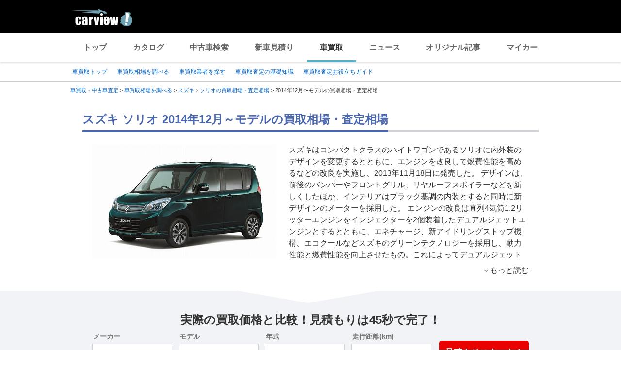

--- FILE ---
content_type: text/html;charset=UTF-8
request_url: https://kaitori.carview.co.jp/souba/suzuki/solio/201412/
body_size: 93918
content:
<!DOCTYPE html>
<html lang="ja">
<head>
    
    <meta http-equiv="Content-Type" content="text/html; charset=utf-8">
    <meta name="viewport" content="width=device-width,initial-scale=1.0">
    <meta http-equiv="Content-Style-Type" content="text/css">
    <meta http-equiv="Content-Script-Type" content="text/javascript">
    <link rel="shortcut icon" href="https://s.yimg.jp/images/carview/pc/images/cmn/favicon.ico">

    <title>スズキ ソリオ 2014年12月～モデルの買取相場・査定相場を調べる | 車買取 - carview!</title>
    <meta name="description" content="スズキ ソリオ 2014年12月～モデルの車買取相場を調べるならcarview! 登録不要でグレード・走行距離ごとの買取相場表を確認できるので査定価格ががすぐわかります。高価買取のポイントやクチコミなどの情報も満載。LINEヤフーが運営する自動車総合情報サイト【carview!】">
    <meta name="keywords" content="carview!,中古車買取り,中古車買取,車買取り,車査定,車無料査定,車下取,車買取相場,車買取価格,LINEヤフー">
    <link rel="canonical" href="https://kaitori.carview.co.jp/souba/suzuki/solio/201412/"/>


    <!-- Google Tag Manager -->
<script>(function(w,d,s,l,i){w[l]=w[l]||[];w[l].push({'gtm.start':
new Date().getTime(),event:'gtm.js'});var f=d.getElementsByTagName(s)[0],
j=d.createElement(s),dl=l!='dataLayer'?'&l='+l:'';j.async=true;j.src=
'https://www.googletagmanager.com/gtm.js?id='+i+dl;f.parentNode.insertBefore(j,f);
})(window,document,'script','dataLayer','GTM-MCKHS3');</script>
<!-- End Google Tag Manager -->
    <script async="" src="https://s.yimg.jp/images/ds/yas/ya-1.6.2.min.js"></script>
<script>
window.yacmds = window.yacmds || [];
window.ya = window.ya || function(){yacmds.push(arguments)};
ya('init', 'fdd1ef82f09541b4921dfa76b7a97fd9', '1d89e3ec-704a-4832-8f30-6b5cb2093cde');
ya('hit', 'pageview,webPerformance');

window.addEventListener('pageshow', (event) => {
    if (event.persisted === true) {
        ya('hit', 'pageview,webPerformance');
    }
});
</script>
    <meta name="robots" content="noindex">
    <link rel="stylesheet" href="https://s.yimg.jp/images/carview/pc/css/cmn.css" type="text/css" media="all">
    <link rel="stylesheet" href="https://s.yimg.jp/images/carview/kaitori/pc/css/souba/make/model/model-year/style.css" type="text/css" media="all">
    <link rel="preload" href="https://s.yimg.jp/images/carview/kaitori/common/fonts/kcvicon.ttf?w4umya" as="font">
    <link rel="preload" href="https://s.yimg.jp/images/carview/kaitori/pc/images/mv_tit_sub.webp" as="image">
    <link rel="preload" href="https://s.yimg.jp/images/carview/kaitori/pc/images/mv_tit.webp" as="image">
    <link rel="preload" href="https://s.yimg.jp/images/carview/kaitori/pc/images/mv_com_list--idom.webp" as="image">
    <link rel="preload" href="https://s.yimg.jp/images/carview/kaitori/pc/images/mv_car_price.webp" as="image">
    <link rel="preload" href="https://s.yimg.jp/images/carview/kaitori/pc/images/mv_tit_sub.png" as="image">
    <link rel="preload" href="https://s.yimg.jp/images/carview/kaitori/pc/images/mv_tit.png" as="image">
    <link rel="preload" href="https://s.yimg.jp/images/carview/kaitori/pc/images/mv_com_list--idom.png" as="image">
    <link rel="preload" href="https://s.yimg.jp/images/carview/kaitori/pc/images/mv_car_price.png" as="image">
</head>
<body class="yj990 carview-kaitori">
<!-- Google Tag Manager (noscript) -->
<noscript><iframe src="https://www.googletagmanager.com/ns.html?id=GTM-MCKHS3"
height="0" width="0" style="display:none;visibility:hidden"></iframe></noscript>
<!-- End Google Tag Manager (noscript) -->
<!-- GA4 -->
<script async src="https://www.googletagmanager.com/gtag/js?id=G-LKP6YGDEPH"></script>
<script>
    window.dataLayer = window.dataLayer || [];
    function gtag(){dataLayer.push(arguments);}
    gtag('js', new Date());

    gtag('config', 'G-LKP6YGDEPH', {
        'cookie_domain': window.location.hostname
    });

    window.addEventListener('pageshow', (event) => {
        if (event.persisted === true) {
            gtag('event', 'page_view');
        }
    });
</script>
<div id="wrapper">

    <div id="header">
    <span class="yjGuid"><a name="yjPagetop" id="yjPagetop"></a><img src="https://s.yimg.jp/yui/jp/tmpl/1.1.0/audionav.gif" width="1" height="1" alt="このページの先頭です"></span>
    <span class="yjSkip"><a href="#yjContentsStart"><img src="https://s.yimg.jp/yui/jp/tmpl/1.1.0/audionav.gif" alt="このページの本文へ" width="1" height="1"></a></span>
    <div id="sh">
        <!--CustomLogger #sh-->
        <div class="header_common--wrapper">
            <div class="header_common">
                <p class="header_common--logo"><a href="https://carview.yahoo.co.jp/"><img src="https://s.yimg.jp/images/carview/common/images/svg/logo_carview_white_large.svg" alt="carview!" width="130" height="36"></a></p>
            </div>
        </div>
    </div>
    <!--CustomLogger /#sh-->
    <div id="h_nav">
        <!--CustomLogger #h_nav-->
        <div class="global_nav_wrapper">
            <nav class="global_nav">
                <a class="global_nav--item" data-cl-params="_cl_link:top;" href="https://carview.yahoo.co.jp">トップ</a>
                <a class="global_nav--item" data-cl-params="_cl_link:ctl;" href="https://carview.yahoo.co.jp/ncar/catalog/">カタログ</a>
                <a class="global_nav--item" data-cl-params="_cl_link:ucr;" href="https://ucar.carview.yahoo.co.jp">中古車検索</a>
                <a class="global_nav--item" data-cl-params="_cl_link:estm;" href="https://carviewform.yahoo.co.jp/newcar/?utm_source=carview&amp;utm_medium=referral&amp;utm_campaign=cv_glonavi_pc&amp;src=cv_glonavi_pc">新車見積り</a>
                <a class="global_nav--item is-current" data-cl-params="_cl_link:asmt;" href="/">車買取</a>
                <a class="global_nav--item" data-cl-params="_cl_link:news;" href="https://carview.yahoo.co.jp/news/">ニュース</a>
                <a class="global_nav--item" data-cl-params="_cl_link:art;" href="https://carview.yahoo.co.jp/article/">オリジナル記事</a>
                <a class="global_nav--item" data-cl-params="_cl_link:myc;" href="https://mycar.yahoo.co.jp">マイカー</a>
            </nav>
        </div>
    </div>
    <!--CustomLogger /#h_nav-->
</div>
<!--/#header-->

    <div id="h_subnav"><!--ULT #h_subnav-->
        <div class="nav-regional">
    <div class="content">
        <ul>
            <li><a href="/" data-cl-params="_cl_link:top;">車買取トップ</a></li>
            <li><a href="/souba/" data-cl-params="_cl_link:souba;">車買取相場を調べる</a></li>
            <li><a href="/shop/" data-cl-params="_cl_link:shop;">車買取業者を探す</a></li>
            <li><a href="/guide/" data-cl-params="_cl_link:guide;">車買取査定の基礎知識</a></li>
            <li><a href="/article/" data-cl-params="_cl_link:article;">車買取査定お役立ちガイド</a></li>
        </ul>
    </div>
</div>
    </div><!--ULT /#h_subnav-->

    <script defer src="https://s.yimg.jp/images/templa/mhdemg/v2/templa.min.js"></script>
<script>
    window.addEventListener('DOMContentLoaded', function () {
        if (typeof YAHOO !== 'undefined' && typeof YAHOO.JP !== 'undefined' && typeof YAHOO.JP.templa.EMG !== 'undefined' && typeof YAHOO.JP.templa.EMG.load !== 'undefined') {
            YAHOO.JP.templa.EMG.load({
                device_id: 'pc',
                disable_emg1: false,
                disable_emg2: false,
                disable_emg3: false
            });
        }
    }, false);
</script>
<div id="TEMPLA_EMG"></div>

    <noscript>
    <div id="cmnAnnounce">
        <div class="jsOff">
            <p class="st01">現在JavaScriptが無効になっています。carview!のすべての機能を利用するためには、JavaScriptの設定を有効にしてください。</p>
            <p class="st02">JavaScriptの設定を変更する方法は<a href="https://www.yahoo-help.jp/app/noscript">こちら</a>。</p>
        </div>
    </div><!--/#cmnAnnounce-->
</noscript>

    <!--#contents-->
    <div id="contents">

        <div id="bclst"><!--ULT #bclst-->
            <div id="yjContentsHeader">
                <div id="yjBreadcrumbs">
    <p>
        <span class="yjGuid">現在位置：</span>
        
            <span>
                <a href="/">
                    <span>車買取・中古車査定</span>
                </a>
                
                &gt;
            </span>
        
            <span>
                <a href="/souba/">
                    <span>車買取相場を調べる</span>
                </a>
                
                &gt;
            </span>
        
            <span>
                <a href="/souba/suzuki/">
                    <span>スズキ</span>
                </a>
                
                &gt;
            </span>
        
            <span>
                <a href="/souba/suzuki/solio/">
                    <span>ソリオの買取相場・査定相場</span>
                </a>
                
                &gt;
            </span>
        
            <span>
                
                <span>2014年12月〜モデルの買取相場・査定相場</span>
                
            </span>
        
    </p>
</div><!--/#yjBreadcrumbs-->
            </div><!--/#yjContentsHeader-->
        </div><!--ULT /#bclst-->
        <!-- #yjContentsBody/ -->
        <main id="yjContentsBody" class="page-souba-model-year-pc l-content">
            <div class="l-main-content">

                <section class="l-content-node">
                    <div class="l-content-node__inner">
                        <!-- p-page-mv -->
                        <div class="p-mv">
                            <div id="js-target__model-year-ttl">
                                <h1 class="c-page_ttl"><span class="c-page_ttl--inner">スズキ ソリオ 2014年12月～モデルの買取相場・査定相場</span></h1>
                            </div>
                            <div class="p-assessment-example">
                                <div class="p-assessment-example__pic"><figure>
                                    <img src="https://cvimg01cv.c.yimg.jp/cvmaterials/modelimages/newoverview/7/145351.jpg"
                                         alt="スズキ ソリオ" width="380" height="236" onerror="this.onerror=null;this.src=&#39;https://s.yimg.jp/images/carview/kaitori/common/images/no-image.jpg&#39;;"></figure></div>
                                <div class="p-assessment-example-car-info p-css-accordion">
                                    <input type="checkbox" id="css-accordion-model-txt" class="p-css-accordion__input">
                                    <div class="p-css-accordion__content">スズキはコンパクトクラスのハイトワゴンであるソリオに内外装のデザインを変更するとともに、エンジンを改良して燃費性能を高めるなどの改良を実施し、2013年11月18日に発売した。

デザインは、前後のバンパーやフロントグリル、リヤルーフスポイラーなどを新しくしたほか、インテリアはブラック基調の内装とすると同時に新デザインのメーターを採用した。

エンジンの改良は直列4気筒1.2リッターエンジンをインジェクターを2個装着したデュアルジェットエンジンとするとともに、エネチャージ、新アイドリングストップ機構、エコクールなどスズキのグリーンテクノロジーを採用し、動力性能と燃費性能を向上させたもの。これによってデュアルジェットエンジンを搭載した2WD車はJC08モードで25.4km/Lを達成し、エコカー減税の免税対象になった。

4WD車は全車にデュアルジェットエンジンを搭載して燃費を向上させているが、2WD車には従来からのエンジンを搭載したモデルも残されている。

デュアルジェットエンジン搭載車には専用のメーターパネルが用意され、燃費の良い走りを表示したり、エネルギーフローを表示できるようにしてエコ運転を支援するようにした。またデュアルジェットエンジン搭載車には横滑り防止装置のESPを標準装備している。

このほか、ワンタッチパワースライドドアを採用するなど、快適装備の充実度を高めている。

2014年8月4日には一部改良を行い、レーダーブレーキサポートIIをはじめとする先進の安全技術を標準装備した。

同年12月18日には日本をテーマにした和のデザインの華やかなゴールド加飾を内外装に施し、装備を充実させた特別仕様車「Jスタイル」を発売した。</div>
                                    
                                        <label for="css-accordion-model-txt" class="p-css-accordion__btn"><span class="ficon-keyboard_arrow_down ficon-arrow"></span><span class="p-css-accordion__btn-body">もっと読む</span></label>
                                    
                                </div>
                            </div>
                        </div><!-- p-mv end-->
                    </div>
                </section>

                
<div class="l-content-node__wrapper p-assessment-example-module__wrapper">
    <div class="l-content-node__inner">
        <!-- p-assessment-example-module -->
        <div class="p-assessment-example-module">
            <div class="p-assessment-example-module__ttl"><span class="size-xlarge">実際の買取価格と比較！見積もりは45秒で完了！</span></div>
            <div class="p-assessment-example-module__inner">
                <!-- p-assessment-example-module__form -->
                <div class="p-assessment-example-module-form">
                    <dl class="p-assessment-example-form__items">
                        <dt class="p-assessment-example-form__ttl">
                            <label for="ddlMaker-small-assess-module">メーカー</label>
                        </dt>
                        <dd class="p-assessment-example-form__body">
                            <div class="c-select-wrap">
                                <select id="ddlMaker-small-assess-module" class="module-form__select"></select>
                            </div>
                        </dd>
                        <dt class="p-assessment-example-form__ttl">
                            <label for="ddlModel-small-assess-module">モデル</label>
                        </dt>
                        <dd class="p-assessment-example-form__body">
                            <div class="c-select-wrap">
                                <select id="ddlModel-small-assess-module"></select>
                            </div>
                        </dd>
                        <dt class="p-assessment-example-form__ttl">
                            <label for="ddlYear-small-assess-module">年式</label>
                        </dt>
                        <dd class="p-assessment-example-form__body">
                            <div class="c-select-wrap">
                                <select id="ddlYear-small-assess-module"></select>
                            </div>
                        </dd>
                        <dt class="p-assessment-example-form__ttl">
                            <label for="ddlMileage-small-assess-module">走行距離(km)</label>
                        </dt>
                        <dd class="p-assessment-example-form__body">
                            <div class="c-select-wrap">
                                <select id="ddlMileage-small-assess-module"></select>
                            </div>
                        </dd>
                    </dl>
                    <div class="p-assessment-example-car-price-btn">
                        <a href="javascript:;" rel="nofollow" class="c-btn--primary p-assessment-example-car-price-btn__inner"
                           id="AssessmentSubmitButton-small-assess-module">見積もりスタート！</a>
                    </div>
                    <input type="hidden" id="source-small" value="cv_kcv_pc_souba_model_year_suzuki_solio">
                </div><!-- p-assessment-module-form end-->
            </div>
        </div><!-- p-assessment-module end-->
    </div>
</div>


                <!--相場シミュレータ-->
                <div class="l-content-node" id="p-assessment-example-car-price">
                    <div class="l-content-node__inner">
                        <div class="p-assessment-example-car-price">
                            <div class="p-assessment-example-car-price__txt">スズキ ソリオの相場価格をもっと詳しく調べる<br>買取相場シミュレーターに「年式・グレード・走行距離」を入力するだけ！</div>
                        </div>
                    </div>
                </div>

                <div id="souba-simulator-result" class="l-content-node__wrapper simulator-result__wrapper">
                    <section class="l-content-node simulator-result__content">
                        <div class="l-content-node__inner">
                            <h2 class="c-section__ttl p-section-ttl"><span class="c-section__ttl__inner">スズキ ソリオ買取相場シミュレーター</span></h2>
                            <p class="c-section__lead">国内のマーケットデータを元にLINEヤフー株式会社が独自に算出した買取相場シミュレーターです。<br>車のコンディションや時期によって実際の査定額は異なります。正確なお見積もりは愛車査定依頼を利用しましょう。
                            </p>
                            <div class="p-souba-simulator">
                                <div class="p-souba-simulator__form">
                                    <dl class="p-simulator__items">
                                        <dt class="p-simulator__items-ttl">
                                            <label for="ddlYear-souba-simulator">年式</label>
                                        </dt>
                                        <dd class="p-simulator__items-body">
                                            <div class="c-select-wrap">
                                                <select id="ddlYear-souba-simulator">


                                                </select>
                                            </div>
                                        </dd>
                                        <dt class="p-simulator__items-ttl">
                                            <label for="ddlModel-souba-simulator">グレード</label>
                                        </dt>
                                        <dd class="p-simulator__items-body">
                                            <div class="c-select-wrap">
                                                <select id="ddlModel-souba-simulator">

                                                </select>
                                            </div>
                                        </dd>
                                        <dt class="p-simulator__items-ttl">
                                            <label for="mileage-souba-simulator">走行距離</label>
                                        </dt>
                                        <dd class="p-simulator__items-body">
                                            <input id="mileage-souba-simulator" name="mileage-souba-simulator" value="" type="number">
                                        </dd>
                                    </dl>
                                    <div class="btn-cv__box">
                                        <input id="souba-simulator-btn" type="button" value="相場を調べる" class="btn-blue c-btn--secondary p-simulator__btn">
                                    </div>
                                </div>
                                <div class="p-souba-simulator-result">
                                    <table class="c-horizontal-table simulator-result__list">
                                        <thead>
                                        <tr>
                                            <th></th>
                                            <th class="txt-strong">現在</th>
                                            <th class="txt-strong">1年後</th>
                                            <th class="txt-strong">2年後</th>
                                        </tr>
                                        </thead>
                                        <tbody>
                                        <tr>
                                            <th class="txt-strong">現在の走行距離</th>
                                            <td class="market-simulate-result-data txt-strong"></td>
                                            <td class="market-simulate-result-data txt-strong"></td>
                                            <td class="market-simulate-result-data txt-strong"></td>
                                        </tr>
                                        <tr>
                                            <th>+1万km</th>
                                            <td class="market-simulate-result-data"></td>
                                            <td class="market-simulate-result-data"></td>
                                            <td class="market-simulate-result-data"></td>
                                        </tr>
                                        <tr>
                                            <th>+2万km</th>
                                            <td class="market-simulate-result-data"></td>
                                            <td class="market-simulate-result-data"></td>
                                            <td class="market-simulate-result-data"></td>
                                        </tr>
                                        </tbody>
                                    </table>
                                </div>
                            </div>
                        </div>
                    </section>
                </div>

                <section id="souba-kaitori-list" class="l-content-node">
                    <div id="souba_table"></div>
                </section>

                <!--クチコミ-->
                <section id="souba-review" class="l-content-node">
                    <div class="l-content-node__inner">
                        
                            <h2 class="c-section__ttl p-section-ttl"><span class="c-section__ttl__inner">スズキ ソリオを一括査定した人のクチコミ・評判</span></h2>
                            <p class="c-section__lead">
                                買取カービューの愛車無料一括査定サービスで実際にソリオの買取価格を比較したユーザーのクチコミ・評判です。
                                <br>見積もり社数と査定比較で得した金額をチェックしましょう！</p>
                            <!-- p-review-list -->
                            <div class="p-review-list">
                                
                                    <div class="p-review-list__inner">
                                        
                                            <div class="p-review-label--pickup">PICK UP</div>
                                        
                                        <div class="p-review-list__item">
                                            <div class="p-review-user">
                                                <div class="p-review-user__img p-review-user__img--men60"></div>
                                                京都府 60代男性<br>
                                                <span class="p-review-user-satei-days">
                                                    査定時期 <time datetime="2024-02">2024年2月</time>
                                                </span>
                                            </div>
                                            <div class="p-review-info">
                                                <div class="p-review-info-car">
                                                    <dl class="p-info-car-price">
                                                        <dt class="p-info-car-price__ttl">最高売却額</dt>
                                                        <dd class="p-info-car-price__txt"><b class="size-xxlarge">20.0</b>万円</dd>
                                                        <dt class="p-info-car-price__ttl">見積り数</dt>
                                                        <dd class="p-info-car-price__txt"><b class="size-xlarge">
                                                            3
                                                        </b>社：最大<span class="col-red">15.0万円</span>差</dd>
                                                        <dt class="p-info-car-price__ttl">査定満足度</dt>
                                                        <dd class="p-info-car-price__txt"><span class='p-review-star--add-score'><span class='ficon-star'></span><span class='ficon-star'></span><span class='ficon-star'></span><span class='ficon-star'></span><span class='ficon-star_border'></span></span>4.0</dd>
                                                    </dl>
                                                    <dl class="p-info-car-detail">
                                                        <dt class="p-info-car-detail__ttl">グレード</dt>
                                                        <dd class="p-info-car-detail__txt">G</dd>
                                                        <dt class="p-info-car-detail__ttl">年式</dt>
                                                        <dd class="p-info-car-detail__txt">2014年/平成26年</dd>
                                                        <dt class="p-info-car-detail__ttl">走行距離</dt>
                                                        <dd class="p-info-car-detail__txt">15,001～20,000km</dd>
                                                    </dl>
                                                </div>
                                                <div class="p-review-info-comment">
                                                    <div class="p-review-info-comment__ttl">ユーザーコメント</div>
                                                    
                                                        <p class="p-review-info-comment__txt">ディーラーとの下取り交渉の参考になった</p>
                                                    
                                                </div>
                                            </div>
                                        </div>
                                        <div class="c-arrow-txt-link l-node-end-link"><a href="/souba/suzuki/solio/reviews/e56423/" >このクチコミの詳細を見る</a></div>
                                    </div>
                                
                                    <div class="p-review-list__inner">
                                        
                                            <div class="p-review-label--pickup">PICK UP</div>
                                        
                                        <div class="p-review-list__item">
                                            <div class="p-review-user">
                                                <div class="p-review-user__img p-review-user__img--men40"></div>
                                                静岡県 40代男性<br>
                                                <span class="p-review-user-satei-days">
                                                    査定時期 <time datetime="2023-04">2023年4月</time>
                                                </span>
                                            </div>
                                            <div class="p-review-info">
                                                <div class="p-review-info-car">
                                                    <dl class="p-info-car-price">
                                                        <dt class="p-info-car-price__ttl">最高売却額</dt>
                                                        <dd class="p-info-car-price__txt"><b class="size-xxlarge">60.0</b>万円</dd>
                                                        <dt class="p-info-car-price__ttl">見積り数</dt>
                                                        <dd class="p-info-car-price__txt"><b class="size-xlarge">
                                                            5
                                                        </b>社：最大<span class="col-red">15.0万円</span>差</dd>
                                                        <dt class="p-info-car-price__ttl">査定満足度</dt>
                                                        <dd class="p-info-car-price__txt"><span class='p-review-star--add-score'><span class='ficon-star'></span><span class='ficon-star'></span><span class='ficon-star'></span><span class='ficon-star'></span><span class='ficon-star'></span></span>5.0</dd>
                                                    </dl>
                                                    <dl class="p-info-car-detail">
                                                        <dt class="p-info-car-detail__ttl">グレード</dt>
                                                        <dd class="p-info-car-detail__txt">ﾌﾞﾗｯｸｱﾝﾄﾞﾎﾜｲﾄ2</dd>
                                                        <dt class="p-info-car-detail__ttl">年式</dt>
                                                        <dd class="p-info-car-detail__txt">2014年/平成26年</dd>
                                                        <dt class="p-info-car-detail__ttl">走行距離</dt>
                                                        <dd class="p-info-car-detail__txt">25,001～30,000km</dd>
                                                    </dl>
                                                </div>
                                                <div class="p-review-info-comment">
                                                    <div class="p-review-info-comment__ttl">ユーザーコメント</div>
                                                    
                                                        <p class="p-review-info-comment__txt">最高値でした</p>
                                                    
                                                </div>
                                            </div>
                                        </div>
                                        <div class="c-arrow-txt-link l-node-end-link"><a href="/souba/suzuki/solio/reviews/e53417/" >このクチコミの詳細を見る</a></div>
                                    </div>
                                
                                    <div class="p-review-list__inner">
                                        
                                        <div class="p-review-list__item">
                                            <div class="p-review-user">
                                                <div class="p-review-user__img p-review-user__img--men30"></div>
                                                福島県 30代男性<br>
                                                <span class="p-review-user-satei-days">
                                                    査定時期 <time datetime="2025-11">2025年11月</time>
                                                </span>
                                            </div>
                                            <div class="p-review-info">
                                                <div class="p-review-info-car">
                                                    <dl class="p-info-car-price">
                                                        <dt class="p-info-car-price__ttl">最高売却額</dt>
                                                        <dd class="p-info-car-price__txt"><b class="size-xxlarge">72.0</b>万円</dd>
                                                        <dt class="p-info-car-price__ttl">見積り数</dt>
                                                        <dd class="p-info-car-price__txt"><b class="size-xlarge">
                                                            3
                                                        </b>社：最大<span class="col-red">0.0万円</span>差</dd>
                                                        <dt class="p-info-car-price__ttl">査定満足度</dt>
                                                        <dd class="p-info-car-price__txt"><span class='p-review-star--add-score'><span class='ficon-star'></span><span class='ficon-star'></span><span class='ficon-star'></span><span class='ficon-star'></span><span class='ficon-star_border'></span></span>4.0</dd>
                                                    </dl>
                                                    <dl class="p-info-car-detail">
                                                        <dt class="p-info-car-detail__ttl">グレード</dt>
                                                        <dd class="p-info-car-detail__txt">4WD_X-DJE</dd>
                                                        <dt class="p-info-car-detail__ttl">年式</dt>
                                                        <dd class="p-info-car-detail__txt">2014年/平成26年</dd>
                                                        <dt class="p-info-car-detail__ttl">走行距離</dt>
                                                        <dd class="p-info-car-detail__txt">30,001～35,000km</dd>
                                                    </dl>
                                                </div>
                                                <div class="p-review-info-comment">
                                                    <div class="p-review-info-comment__ttl">ユーザーコメント</div>
                                                    
                                                        <p class="p-review-info-comment__txt">1番高価買取で親切だった。</p>
                                                    
                                                </div>
                                            </div>
                                        </div>
                                        <div class="c-arrow-txt-link l-node-end-link"><a href="/souba/suzuki/solio/reviews/e59045/" >このクチコミの詳細を見る</a></div>
                                    </div>
                                


                            </div><!-- p-review-list end-->
                            <a href="/souba/suzuki/solio/reviews/" class="c-btn--tertiary page-aside-btn-module__btn">クチコミをもっと見る</a>
                            <!-- p-assessment-example-car-price -->
                            <div class="p-assessment-example-car-price">
                                <div class="p-assessment-example-car-price__txt">
                                    
                                        3社以上の比較で平均
                                    
                                    
                                    <b class="col-red size-xxlarge">20.1</b><span class="col-red">万円</span>差が出る！<span
                                        class="fsize-12"></span></div>
                                <br>秘訣は一括査定！見積もり依頼は45秒で完了！
                            </div><!-- p-assessment-example-car-price end-->
                            <div class="p-assessment-car-price-btn">
                                <a href="#js-target-form-assess-module" class="c-btn--primary p-assessment-car-price-btn__inner scroll-a js-scroll-a"><span class="p-assessment-car-price-btn__txt-free">無料</span>見積もり比較をはじめる</a>
                            </div>
                        
                        
                    </div>
                </section>



                <!--査定モジュール-->
                <div class="l-content-node">
                    <div id="js-target-form-assess-module" class="l-content-node__inner">
                        
    <div class="p-assessment-module">
    <img data-src="https://s.yimg.jp/images/carview/kaitori/common/images/assess-form/img_use_record.svg" alt="利用実績500万人突破！！" class="p-assessment-module-ico-use-record lazyload">
    <div class="p-assessment-module__ttl">見積額を<span class="size-xlarge">比較</span>できるから<span class="size-xlarge">高く売れる！</span>あなたの愛車を<span class="size-xxlarge">1</span><span class="size-xlarge">番高く</span>売ろう！</div>
    <div class="p-assessment-module__inner">

        <!-- p-assessment-module__form -->
        <div class="p-assessment-module-form">
            <div>
                <dl class="p-assessment-module-form__items">
                    <dt class="p-assessment-module-form__ttl">
                        <label for="ddlMaker">メーカー</label>
                    </dt>
                    <dd class="p-assessment-module-form__body">
                        <div class="c-select-wrap">
                            <select id="ddlMaker" class="module-form__select"></select>
                        </div>
                    </dd>
                    <dt class="p-assessment-module-form__ttl">
                        <label for="ddlModel">モデル</label>
                    </dt>
                    <dd class="p-assessment-module-form__body">
                        <div class="c-select-wrap">
                            <select id="ddlModel"></select>
                        </div>
                    </dd>
                    <dt class="p-assessment-module-form__ttl">
                        <label for="ddlYear">年式</label>
                    </dt>
                    <dd class="p-assessment-module-form__body">
                        <div class="c-select-wrap">
                            <select id="ddlYear"></select>
                        </div>
                    </dd>
                    <dt class="p-assessment-module-form__ttl">
                        <label for="ddlMileage">走行距離(km)</label>
                    </dt>
                    <dd class="p-assessment-module-form__body">
                        <div class="c-select-wrap">
                            <select id="ddlMileage"></select>
                        </div>
                    </dd>
                </dl>
                <div class="p-assessment-car-price-btn">
                    <a href="javascript:;" rel="nofollow" class="c-btn--primary p-assessment-car-price-btn__inner" id="AssessmentSubmitButton"><span class="p-assessment-car-price-btn__txt-free">無料</span>見積もりスタート！</a>
                </div>
            </div>
            <ul class="p-assessment-module-other-service">
                <li class="p-assessment-module-other-service__link c-arrow-txt-link"><a href="/jiko/">事故車(不動車)はこちら</a></li>
                <li class="p-assessment-module-other-service__link c-arrow-txt-link"><a href="/commercial-car/">商用車(バス・トラック等)はこちら</a></li>
            </ul>
            <input type="hidden" id="source" value="cv_kcv_pc_souba_model_year_suzuki_solio">
        </div><!-- p-assessment-module-form end-->

        <!-- p-assessment-module-info -->
        <div class="p-assessment-module-info">
            <div class="p-assessment-module-info-flow">
                <div class="p-assessment-module-info-flow__ttl">サービスの流れ</div>
                <ul class="p-assessment-module-info-flow__list">
                    <li class="p-assessment-module-info-flow__item">お見積もりを依頼</li>
                    <li class="p-assessment-module-info-flow__item">買取店から電話か<br>メールでご連絡</li>
                    <li class="p-assessment-module-info-flow__item">査定を実施</li>
                    <li class="p-assessment-module-info-flow__item">査定額を比較し<br>売却先を決定</li>
                </ul>
            </div>
            <div class="p-assessment-module-info-jpuc">
                <p>LINEヤフー株式会社は、一般社団法人日本自動車購入協会のウェブサイト監修を受けています。</p>
            </div>
        </div><!-- p-assessment-module__info end-->

    </div>
    </div>

                    </div>
                </div>




                <section class="l-content-node">
                    <div class="l-content-node__inner">
                        <h2 class="c-section__ttl p-section-ttl">
                            <span class="c-section__ttl__inner">車買取査定のお役立ち情報</span>
                        </h2>
                        
    <!-- p-category-guide-list-->
    <ul class="p-category-guide-list">

        
            <li class="p-category-guide-list__item">
                <div class="p-category-guide-list__type-label">車買取ガイド</div>
                <a class="p-category-guide-list__item-link" href="/article/knowledge-satei/how-long-does-car-assessment-take/">
                    <figure class="p-category-guide-list__pic"><img
                            data-src="https://cvimg01cv.c.yimg.jp/cvmaterials/materialUp/2024/3273/main3x2thum.jpg"
                            width="248" height="152" alt="" class="p-category-guide-list__pic-file lazyload"></figure>
                    <h3 class="p-category-guide-list__ttl">車の査定にかかる時間はどのぐらい？ 査定のタイムスケジュール</h3>
                    <p class="p-category-guide-list__txt">愛車を買取してもらうには、買取業者に査定をしてもらう必要があります。…</p>
                    <div class="p-category-guide-list__date">
                        <time datetime="2026-01-16">2026/01/16</time>
                    </div>
                </a>
            </li>
        
            <li class="p-category-guide-list__item">
                <div class="p-category-guide-list__type-label">車買取ガイド</div>
                <a class="p-category-guide-list__item-link" href="/article/knowledge-baikyaku/177/">
                    <figure class="p-category-guide-list__pic"><img
                            data-src="https://cvimg01.carview.co.jp/cvmaterials/kcv/news/article/228x140__03_177_1.jpg"
                            width="248" height="152" alt="" class="p-category-guide-list__pic-file lazyload"></figure>
                    <h3 class="p-category-guide-list__ttl">代理人が車を売却するには委任状が必要　必要書類や手続き方法を解説</h3>
                    <p class="p-category-guide-list__txt">親族や友人から車の売却を代わりに行うよう依頼されることがあった場合、…</p>
                    <div class="p-category-guide-list__date">
                        <time datetime="2026-01-15">2026/01/15</time>
                    </div>
                </a>
            </li>
        
            <li class="p-category-guide-list__item">
                <div class="p-category-guide-list__type-label">車買取ガイド</div>
                <a class="p-category-guide-list__item-link" href="/article/knowledge-satei/013/">
                    <figure class="p-category-guide-list__pic"><img
                            data-src="https://cvimg01cv.c.yimg.jp/cvmaterials/materialUp/2024/3191/main3x2thum.jpg"
                            width="248" height="152" alt="" class="p-category-guide-list__pic-file lazyload"></figure>
                    <h3 class="p-category-guide-list__ttl">車の査定だけ依頼したい方必見　査定前の注意点や買取額アップのコツ</h3>
                    <p class="p-category-guide-list__txt">車を売却する予定がなくても、現在の車の価値を知っておきたいという方も…</p>
                    <div class="p-category-guide-list__date">
                        <time datetime="2026-01-14">2026/01/14</time>
                    </div>
                </a>
            </li>
        

    </ul>
    <!-- p-category-guide-list end-->
    <div class="c-arrow-txt-link  l-node-end-link"><a href="/article/">車買取コラムをもっと見る</a></div>
    <!-- p-push-content-arrow -->

                    </div>
                </section>


                
                    <!-- 他モデルの査定額 -->
                    <section class="l-content-node">
                        <div class="l-content-node__inner">
                            <h2 class="c-section__ttl p-section-ttl"><span class="c-section__ttl__inner">
                                スズキの他モデルの査定額
                                </span></h2>

                            <ul class="p-car-thumb-list">
                                
                                    <li class="p-car-thumb-list__item"><a class="p-car-thumb-list__item--link" href="/souba/suzuki/wagon_r/">
                                        <div class="p-car-thumb-list__pic"><img class="lazyload" data-src="https://cvimg01cv.c.yimg.jp/cvmaterials/modelimages/newoverview/7/729174.jpg" alt="ワゴンR" width="198" height="123"></div>
                                        <div class="p-car-thumb-list__car">ワゴンR</div>
                                        <div class="p-car-thumb-list__price">相場価格：～200.0万円</div>
                                    </a></li>
                                
                                    <li class="p-car-thumb-list__item"><a class="p-car-thumb-list__item--link" href="/souba/suzuki/jimny/">
                                        <div class="p-car-thumb-list__pic"><img class="lazyload" data-src="https://cvimg01cv.c.yimg.jp/cvmaterials/modelimages/newoverview/7/717754.jpg" alt="ジムニー" width="198" height="123"></div>
                                        <div class="p-car-thumb-list__car">ジムニー</div>
                                        <div class="p-car-thumb-list__price">相場価格：～235.0万円</div>
                                    </a></li>
                                
                                    <li class="p-car-thumb-list__item"><a class="p-car-thumb-list__item--link" href="/souba/suzuki/spacia/">
                                        <div class="p-car-thumb-list__pic"><img class="lazyload" data-src="https://cvimg01cv.c.yimg.jp/cvmaterials/modelimages/newoverview/7/532378.jpg" alt="スペーシア" width="198" height="123"></div>
                                        <div class="p-car-thumb-list__car">スペーシア</div>
                                        <div class="p-car-thumb-list__price">相場価格：～140.0万円</div>
                                    </a></li>
                                
                                    <li class="p-car-thumb-list__item"><a class="p-car-thumb-list__item--link" href="/souba/suzuki/hustler/">
                                        <div class="p-car-thumb-list__pic"><img class="lazyload" data-src="https://cvimg01cv.c.yimg.jp/cvmaterials/modelimages/newoverview/7/606256.jpg" alt="ハスラー" width="198" height="123"></div>
                                        <div class="p-car-thumb-list__car">ハスラー</div>
                                        <div class="p-car-thumb-list__price">相場価格：～2,500.0万円</div>
                                    </a></li>
                                
                                    <li class="p-car-thumb-list__item"><a class="p-car-thumb-list__item--link" href="/souba/suzuki/alto/">
                                        <div class="p-car-thumb-list__pic"><img class="lazyload" data-src="https://cvimg01cv.c.yimg.jp/cvmaterials/modelimages/newoverview/7/686420.jpg" alt="アルト" width="198" height="123"></div>
                                        <div class="p-car-thumb-list__car">アルト</div>
                                        <div class="p-car-thumb-list__price">相場価格：～132.0万円</div>
                                    </a></li>
                                
                                    <li class="p-car-thumb-list__item"><a class="p-car-thumb-list__item--link" href="/souba/suzuki/carry_truck/">
                                        <div class="p-car-thumb-list__pic"><img class="lazyload" data-src="https://cvimg01cv.c.yimg.jp/cvmaterials/modelimages/newoverview/7/729568.jpg" alt="キャリイトラック" width="198" height="123"></div>
                                        <div class="p-car-thumb-list__car">キャリイトラック</div>
                                        <div class="p-car-thumb-list__price">相場価格：～68.0万円</div>
                                    </a></li>
                                
                                    <li class="p-car-thumb-list__item"><a class="p-car-thumb-list__item--link" href="/souba/suzuki/wagon_r_stingray/">
                                        <div class="p-car-thumb-list__pic"><img class="lazyload" data-src="https://cvimg01cv.c.yimg.jp/cvmaterials/modelimages/newoverview/7/511301.jpg" alt="ワゴンRスティングレー" width="198" height="123"></div>
                                        <div class="p-car-thumb-list__car">ワゴンRスティングレー</div>
                                        <div class="p-car-thumb-list__price">相場価格：～120.0万円</div>
                                    </a></li>
                                
                                    <li class="p-car-thumb-list__item"><a class="p-car-thumb-list__item--link" href="/souba/suzuki/jimny_sierra/">
                                        <div class="p-car-thumb-list__pic"><img class="lazyload" data-src="https://cvimg01cv.c.yimg.jp/cvmaterials/modelimages/newoverview/7/717667.jpg" alt="ジムニーシエラ" width="198" height="123"></div>
                                        <div class="p-car-thumb-list__car">ジムニーシエラ</div>
                                        <div class="p-car-thumb-list__price">相場価格：～288.0万円</div>
                                    </a></li>
                                
                            </ul>
                            <div class="c-arrow-txt-link l-node-end-link"><a href="/souba/suzuki/">スズキの買取相場・査定相場を調べる</a></div>
                        </div>
                    </section>
                

                
                    <!-- 同一bodystuleモデル一覧 -->
                    <section class="l-content-node">
                        <div class="l-content-node__inner">
                            <h2 class="c-section__ttl p-section-ttl"><span class="c-section__ttl__inner">
                                他のメーカーのトールワゴンの査定額
                                </span></h2>
                            <ul class="p-car-thumb-list">
                                
                                    <li class="p-car-thumb-list__item"><a class="p-car-thumb-list__item--link" href="/souba/honda/n_box/">
                                        <div class="p-car-thumb-list__pic"><img class="lazyload" data-src="https://cvimg01cv.c.yimg.jp/cvmaterials/modelimages/newoverview/3/673100.jpg" alt="N-BOX" width="198" height="123"></div>
                                        <div class="p-car-thumb-list__maker">ホンダ</div>
                                        <div class="p-car-thumb-list__car">N-BOX</div>
                                        <div class="p-car-thumb-list__price">相場価格：～195.0万円</div>
                                    </a></li>
                                
                                    <li class="p-car-thumb-list__item"><a class="p-car-thumb-list__item--link" href="/souba/daihatsu/tanto/">
                                        <div class="p-car-thumb-list__pic"><img class="lazyload" data-src="https://cvimg01cv.c.yimg.jp/cvmaterials/modelimages/newoverview/8/690540.jpg" alt="タント" width="198" height="123"></div>
                                        <div class="p-car-thumb-list__maker">ダイハツ</div>
                                        <div class="p-car-thumb-list__car">タント</div>
                                        <div class="p-car-thumb-list__price">相場価格：～193.0万円</div>
                                    </a></li>
                                
                                    <li class="p-car-thumb-list__item"><a class="p-car-thumb-list__item--link" href="/souba/honda/n_box_custom/">
                                        <div class="p-car-thumb-list__pic"><img class="lazyload" data-src="https://cvimg01cv.c.yimg.jp/cvmaterials/modelimages/newoverview/3/729755.jpg" alt="N-BOXカスタム" width="198" height="123"></div>
                                        <div class="p-car-thumb-list__maker">ホンダ</div>
                                        <div class="p-car-thumb-list__car">N-BOXカスタム</div>
                                        <div class="p-car-thumb-list__price">相場価格：～190.0万円</div>
                                    </a></li>
                                
                                    <li class="p-car-thumb-list__item"><a class="p-car-thumb-list__item--link" href="/souba/nissan/roox/">
                                        <div class="p-car-thumb-list__pic"><img class="lazyload" data-src="https://cvimg01cv.c.yimg.jp/cvmaterials/modelimages/newoverview/2/710623.jpg" alt="ルークス" width="198" height="123"></div>
                                        <div class="p-car-thumb-list__maker">日産</div>
                                        <div class="p-car-thumb-list__car">ルークス</div>
                                        <div class="p-car-thumb-list__price">相場価格：～164.0万円</div>
                                    </a></li>
                                
                                    <li class="p-car-thumb-list__item"><a class="p-car-thumb-list__item--link" href="/souba/daihatsu/tanto_custom/">
                                        <div class="p-car-thumb-list__pic"><img class="lazyload" data-src="https://cvimg01cv.c.yimg.jp/cvmaterials/modelimages/newoverview/8/690624.jpg" alt="タントカスタム" width="198" height="123"></div>
                                        <div class="p-car-thumb-list__maker">ダイハツ</div>
                                        <div class="p-car-thumb-list__car">タントカスタム</div>
                                        <div class="p-car-thumb-list__price">相場価格：～190.0万円</div>
                                    </a></li>
                                
                                    <li class="p-car-thumb-list__item"><a class="p-car-thumb-list__item--link" href="/souba/honda/n_wgn/">
                                        <div class="p-car-thumb-list__pic"><img class="lazyload" data-src="https://cvimg01cv.c.yimg.jp/cvmaterials/modelimages/newoverview/3/712537.jpg" alt="N-WGN" width="198" height="123"></div>
                                        <div class="p-car-thumb-list__maker">ホンダ</div>
                                        <div class="p-car-thumb-list__car">N-WGN</div>
                                        <div class="p-car-thumb-list__price">相場価格：～112.0万円</div>
                                    </a></li>
                                
                                    <li class="p-car-thumb-list__item"><a class="p-car-thumb-list__item--link" href="/souba/honda/n_wgn_custom/">
                                        <div class="p-car-thumb-list__pic"><img class="lazyload" data-src="https://cvimg01cv.c.yimg.jp/cvmaterials/modelimages/newoverview/3/712489.jpg" alt="N-WGNカスタム" width="198" height="123"></div>
                                        <div class="p-car-thumb-list__maker">ホンダ</div>
                                        <div class="p-car-thumb-list__car">N-WGNカスタム</div>
                                        <div class="p-car-thumb-list__price">相場価格：～152.0万円</div>
                                    </a></li>
                                
                                    <li class="p-car-thumb-list__item"><a class="p-car-thumb-list__item--link" href="/souba/toyota/roomy/">
                                        <div class="p-car-thumb-list__pic"><img class="lazyload" data-src="https://cvimg01cv.c.yimg.jp/cvmaterials/modelimages/newoverview/1/301525.jpg" alt="ルーミー" width="198" height="123"></div>
                                        <div class="p-car-thumb-list__maker">トヨタ</div>
                                        <div class="p-car-thumb-list__car">ルーミー</div>
                                        <div class="p-car-thumb-list__price">相場価格：～142.0万円</div>
                                    </a></li>
                                
                            </ul>
                        </div>
                    </section>
                

            </div>
            <div class="p-footer-bnr">
    <div id="bnr">
        <!--CustomLogger #bnr-->
        <ul class="p-footer-bnr__list">
            <li class="p-footer-bnr__list-item">
                <a href="https://service.carview.co.jp/assessment/pitinn/entry/005/?src=cv_kcv_pc_footer_pitinn"
                   data-cl-params="_cl_link:pitin;">
                    <picture>
                        <source srcset="https://s.yimg.jp/images/carview/kaitori/common/images/banner/bnr_mochikomi-anshin_long.webp"
                                type="image/webp">
                        <img src="https://s.yimg.jp/images/carview/kaitori/common/images/banner/bnr_mochikomi-anshin_long.png"
                             width="490" height="96" alt="オートバックスで手軽に一括査定！ 持込あんしん査定" loading="lazy">
                    </picture>
                </a>
            </li>
            <li class="p-footer-bnr__list-item">
                <a href="https://carviewform.yahoo.co.jp/kaitori/kurumatakashi/?src=cv_kcv_pc_footer_kurumatakashi"
                   data-cl-params="_cl_link:takashi;">
                    <picture>
                        <source srcset="https://s.yimg.jp/images/carview/kaitori/common/images/banner/bnr_radio_long.webp"
                                type="image/webp">
                        <img src="https://s.yimg.jp/images/carview/kaitori/common/images/banner/bnr_radio_long.png"
                             width="490" height="96" alt="車売るなら〜くるまたかし！" loading="lazy">
                    </picture>
                </a>
            </li>
        </ul>
        <!--/ CustomLogger #bnr-->
    </div>
</div>
            <div class="c-explanatory-note">
                <p class="c-explanatory-note__txt">※&nbsp; 当社は、クチコミの内容およびこれを利用した結果について、何ら保証するものではなく、一切の責任を負いません。</p>
                <p class="c-explanatory-note__txt">※1 2019年4月時点 当社調べ</p>
            </div>
        </main>
        <!-- /#yjContentsBody -->

    </div>
    <footer id="footer">
        
<div id="overlay">
    <!--CustomLogger #overlay-->
    <div id="js-floating" class="assessment_floating">
        <div class="assessment_floating_inner">
            <a href="javascript:;" class="assessment_floating_close" title="閉じる"></a>
            <div class="assessment_floating_catch">
                <p class="assessment_floating_sublead"><span class="assessment_floating_sublead--xlarge">45</span><span class="assessment_floating_sublead--large">秒</span>カンタン入力！</p>
                <p class="assessment_floating_lead">最大10社の査定額がわかる！</p>
            </div>
            <div class="p-assessment-car-price-btn">
                <a href="javascript:SourceUtility.ClickFloatingBanner(&#39;cv_kcv_pc_souba_model_year_suzuki_solio_ftbtn&#39;);"
                   class="c-btn--primary p-assessment-car-price-btn__inner"
                   rel="nofollow"
                   data-cl-params="_cl_link:asmt_btn;"><span class="p-assessment-car-price-btn__txt-free">無料</span>愛車の最高額を今すぐチェック！</a>
            </div>
        </div>
    </div>
    <!--CustomLogger /#overlay-->
</div>

        <div class="l-footer-nav js-floating-off">
    <div id="meft">
        <!--CustomLogger #meft-->
        <nav class="l-footer-nav-body">
            <dl class="l-footer-nav-list">
                <div class="l-footer-nav-list-inner">
                    <dt class="l-footer-nav-list-ttl">車を売る</dt>
                    <dd class="l-footer-nav-list-item"><a href="/" class="l-footer-nav-list-item--link">車買取トップ</a></dd>
                    <dd class="l-footer-nav-list-item"><a href="/kaitori/" class="l-footer-nav-list-item--link">普通車の買取・査定の基礎</a></dd>
                    <dd class="l-footer-nav-list-item"><a href="/jiko/" class="l-footer-nav-list-item--link">事故車・不動車の買取・相場の基礎</a></dd>
                    <dd class="l-footer-nav-list-item"><a href="/commercial-car/" class="l-footer-nav-list-item--link">商用車（バス・トラックなど）の買取・相場の基礎</a></dd>
                </div>
                <div class="l-footer-nav-list-inner">
                    <dt class="l-footer-nav-list-ttl">人気車種の<br>買取相場を調べる</dt>
                    <dd class="l-footer-nav-list-item"><a href="/souba/toyota/prius/" class="l-footer-nav-list-item--link">プリウスの買取相場</a></dd>
                    <dd class="l-footer-nav-list-item"><a href="/souba/toyota/aqua/" class="l-footer-nav-list-item--link">アクアの買取相場</a></dd>
                    <dd class="l-footer-nav-list-item"><a href="/souba/toyota/alphard/" class="l-footer-nav-list-item--link">アルファードの買取相場</a></dd>
                    <dd class="l-footer-nav-list-item"><a href="/souba/toyota/voxy/" class="l-footer-nav-list-item--link">ヴォクシーの買取相場</a></dd>
                    <dd class="l-footer-nav-list-item"><a href="/souba/honda/fit/" class="l-footer-nav-list-item--link">フィットの買取相場</a></dd>
                    <dd class="l-footer-nav-list-item"><a href="/souba/suzuki/wagon_r/" class="l-footer-nav-list-item--link">ワゴンRの買取相場</a></dd>
                    <dd class="l-footer-nav-list-item"><a href="/souba/daihatsu/tanto/" class="l-footer-nav-list-item--link">タントの買取相場</a></dd>
                    <dd class="l-footer-nav-list-item"><a href="/souba/nissan/serena/" class="l-footer-nav-list-item--link">セレナの買取相場</a></dd>
                    <dd class="l-footer-nav-list-item"><a href="/souba/nissan/x-trail/" class="l-footer-nav-list-item--link">エクストレイルの買取相場</a></dd>
                    <dd class="l-footer-nav-list-item"><a href="/souba/mazda/demio/" class="l-footer-nav-list-item--link">デミオの買取相場</a></dd>
                </div>
            </dl>
            <dl class="l-footer-nav-list">
                <dt class="l-footer-nav-list-ttl"><a href="/souba/" class="l-footer-nav-list-item--link">車買取相場を調べる</a></dt>
                <dd class="l-footer-nav-list-item"><a href="/souba/" class="l-footer-nav-list-item--link">全メーカーから買取相場を調べる</a></dd>
                <dd class="l-footer-nav-list-item"><a href="/souba/toyota/" class="l-footer-nav-list-item--link">トヨタの買取相場</a></dd>
                <dd class="l-footer-nav-list-item"><a href="/souba/lexus/" class="l-footer-nav-list-item--link">レクサスの買取相場</a></dd>
                <dd class="l-footer-nav-list-item"><a href="/souba/honda/" class="l-footer-nav-list-item--link">ホンダの買取相場</a></dd>
                <dd class="l-footer-nav-list-item"><a href="/souba/suzuki/" class="l-footer-nav-list-item--link">スズキの買取相場</a></dd>
                <dd class="l-footer-nav-list-item"><a href="/souba/nissan/" class="l-footer-nav-list-item--link">日産の買取相場</a></dd>
                <dd class="l-footer-nav-list-item"><a href="/souba/daihatsu/" class="l-footer-nav-list-item--link">ダイハツの買取相場</a></dd>
                <dd class="l-footer-nav-list-item"><a href="/souba/mazda/" class="l-footer-nav-list-item--link">マツダの買取相場</a></dd>
                <dd class="l-footer-nav-list-item"><a href="/souba/subaru/" class="l-footer-nav-list-item--link">スバルの買取相場</a></dd>
                <dd class="l-footer-nav-list-item"><a href="/souba/mitsubishi/" class="l-footer-nav-list-item--link">三菱の買取相場</a></dd>
                <dd class="l-footer-nav-list-item"><a href="/souba/mercedes-benz/" class="l-footer-nav-list-item--link">メルセデス・ベンツの買取相場</a></dd>
                <dd class="l-footer-nav-list-item"><a href="/souba/volkswagen/" class="l-footer-nav-list-item--link">フォルクス・ワーゲンの買取相場</a></dd>
                <dd class="l-footer-nav-list-item"><a href="/souba/bmw/" class="l-footer-nav-list-item--link">BMWの買取相場</a></dd>
                <dd class="l-footer-nav-list-item"><a href="/souba/audi/" class="l-footer-nav-list-item--link">アウディの買取相場</a></dd>
                <dd class="l-footer-nav-list-item"><a href="/souba/mini/" class="l-footer-nav-list-item--link">ミニの買取相場</a></dd>
                <dd class="l-footer-nav-list-item"><a href="/souba/porsche/" class="l-footer-nav-list-item--link">ポルシェの買取相場</a></dd>
                <dd class="l-footer-nav-list-item"><a href="/souba/peugeot/" class="l-footer-nav-list-item--link">プジョーの買取相場</a></dd>
                <dd class="l-footer-nav-list-item"><a href="/souba/citroen/" class="l-footer-nav-list-item--link">シトロエンの買取相場</a></dd>
                <dd class="l-footer-nav-list-item"><a href="/souba/alfaromeo/" class="l-footer-nav-list-item--link">アルファロメオの買取相場</a></dd>
                <dd class="l-footer-nav-list-item"><a href="/souba/volvo/" class="l-footer-nav-list-item--link">ボルボの買取相場</a></dd>
            </dl>
            <dl class="l-footer-nav-list">
                <dt class="l-footer-nav-list-ttl"><a href="/shop/" class="l-footer-nav-list-item--link">車買取業者を探す</a></dt>
                <dd class="l-footer-nav-list-item--pref">
                    <dl class="l-footer-nav-pref-list">
                        <dt class="l-footer-nav-pref-list-ttl">北海道・東北</dt>
                        <dd class="l-footer-nav-pref-list-item"><a href="/shop/hokkaido/" class="l-footer-nav-list-item--link">北海道</a></dd>
                        <dd class="l-footer-nav-pref-list-item"><a href="/shop/aomori/" class="l-footer-nav-list-item--link">青森県</a></dd>
                        <dd class="l-footer-nav-pref-list-item"><a href="/shop/iwate/" class="l-footer-nav-list-item--link">岩手県</a></dd>
                        <dd class="l-footer-nav-pref-list-item"><a href="/shop/miyagi/" class="l-footer-nav-list-item--link">宮城県</a></dd>
                        <dd class="l-footer-nav-pref-list-item"><a href="/shop/akita/" class="l-footer-nav-list-item--link">秋田県</a></dd>
                        <dd class="l-footer-nav-pref-list-item"><a href="/shop/yamagata/" class="l-footer-nav-list-item--link">山形県</a></dd>
                        <dd class="l-footer-nav-pref-list-item"><a href="/shop/fukushima/" class="l-footer-nav-list-item--link">福島県</a></dd>
                    </dl>
                    <dl class="l-footer-nav-pref-list">
                        <dt class="l-footer-nav-pref-list-ttl">関東</dt>
                        <dd class="l-footer-nav-pref-list-item"><a href="/shop/tokyo/" class="l-footer-nav-list-item--link">東京都</a></dd>
                        <dd class="l-footer-nav-pref-list-item"><a href="/shop/kanagawa/" class="l-footer-nav-list-item--link">神奈川県</a></dd>
                        <dd class="l-footer-nav-pref-list-item"><a href="/shop/saitama/" class="l-footer-nav-list-item--link">埼玉県</a></dd>
                        <dd class="l-footer-nav-pref-list-item"><a href="/shop/chiba/" class="l-footer-nav-list-item--link">千葉県</a></dd>
                        <dd class="l-footer-nav-pref-list-item"><a href="/shop/ibaraki/" class="l-footer-nav-list-item--link">茨城県</a></dd>
                        <dd class="l-footer-nav-pref-list-item"><a href="/shop/tochigi/" class="l-footer-nav-list-item--link">栃木県</a></dd>
                        <dd class="l-footer-nav-pref-list-item"><a href="/shop/gunma/" class="l-footer-nav-list-item--link">群馬県</a></dd>
                        <dd class="l-footer-nav-pref-list-item"><a href="/shop/yamanashi/" class="l-footer-nav-list-item--link">山梨県</a></dd>
                    </dl>
                    <dl class="l-footer-nav-pref-list">
                        <dt class="l-footer-nav-pref-list-ttl">信越・北陸</dt>
                        <dd class="l-footer-nav-pref-list-item"><a href="/shop/niigata/" class="l-footer-nav-list-item--link">新潟県</a></dd>
                        <dd class="l-footer-nav-pref-list-item"><a href="/shop/nagano/" class="l-footer-nav-list-item--link">長野県</a></dd>
                        <dd class="l-footer-nav-pref-list-item"><a href="/shop/toyama/" class="l-footer-nav-list-item--link">富山県</a></dd>
                        <dd class="l-footer-nav-pref-list-item"><a href="/shop/ishikawa/" class="l-footer-nav-list-item--link">石川県</a></dd>
                        <dd class="l-footer-nav-pref-list-item"><a href="/shop/fukui/" class="l-footer-nav-list-item--link">福井県</a></dd>
                    </dl>
                    <dl class="l-footer-nav-pref-list">
                        <dt class="l-footer-nav-pref-list-ttl">東海</dt>
                        <dd class="l-footer-nav-pref-list-item"><a href="/shop/aichi/" class="l-footer-nav-list-item--link">愛知県</a></dd>
                        <dd class="l-footer-nav-pref-list-item"><a href="/shop/gifu/" class="l-footer-nav-list-item--link">岐阜県</a></dd>
                        <dd class="l-footer-nav-pref-list-item"><a href="/shop/shizuoka/" class="l-footer-nav-list-item--link">静岡県</a></dd>
                        <dd class="l-footer-nav-pref-list-item"><a href="/shop/mie/" class="l-footer-nav-list-item--link">三重県</a></dd>
                    </dl>
                    <dl class="l-footer-nav-pref-list">
                        <dt class="l-footer-nav-pref-list-ttl">近畿</dt>
                        <dd class="l-footer-nav-pref-list-item"><a href="/shop/osaka/" class="l-footer-nav-list-item--link">大阪府</a></dd>
                        <dd class="l-footer-nav-pref-list-item"><a href="/shop/hyogo/" class="l-footer-nav-list-item--link">兵庫県</a></dd>
                        <dd class="l-footer-nav-pref-list-item"><a href="/shop/kyoto/" class="l-footer-nav-list-item--link">京都府</a></dd>
                        <dd class="l-footer-nav-pref-list-item"><a href="/shop/shiga/" class="l-footer-nav-list-item--link">滋賀県</a></dd>
                        <dd class="l-footer-nav-pref-list-item"><a href="/shop/nara/" class="l-footer-nav-list-item--link">奈良県</a></dd>
                        <dd class="l-footer-nav-pref-list-item"><a href="/shop/wakayama/" class="l-footer-nav-list-item--link">和歌山県</a></dd>
                    </dl>
                    <dl class="l-footer-nav-pref-list">
                        <dt class="l-footer-nav-pref-list-ttl">中国</dt>
                        <dd class="l-footer-nav-pref-list-item"><a href="/shop/tottori/" class="l-footer-nav-list-item--link">鳥取県</a></dd>
                        <dd class="l-footer-nav-pref-list-item"><a href="/shop/shimane/" class="l-footer-nav-list-item--link">島根県</a></dd>
                        <dd class="l-footer-nav-pref-list-item"><a href="/shop/okayama/" class="l-footer-nav-list-item--link">岡山県</a></dd>
                        <dd class="l-footer-nav-pref-list-item"><a href="/shop/hiroshima/" class="l-footer-nav-list-item--link">広島県</a></dd>
                        <dd class="l-footer-nav-pref-list-item"><a href="/shop/yamaguchi/" class="l-footer-nav-list-item--link">山口県</a></dd>
                    </dl>
                    <dl class="l-footer-nav-pref-list">
                        <dt class="l-footer-nav-pref-list-ttl">四国</dt>
                        <dd class="l-footer-nav-pref-list-item"><a href="/shop/tokushima/" class="l-footer-nav-list-item--link">徳島県</a></dd>
                        <dd class="l-footer-nav-pref-list-item"><a href="/shop/kagawa/" class="l-footer-nav-list-item--link">香川県</a></dd>
                        <dd class="l-footer-nav-pref-list-item"><a href="/shop/ehime/" class="l-footer-nav-list-item--link">愛媛県</a></dd>
                        <dd class="l-footer-nav-pref-list-item"><a href="/shop/kochi/" class="l-footer-nav-list-item--link">高知県</a></dd>
                    </dl>
                    <dl class="l-footer-nav-pref-list">
                        <dt class="l-footer-nav-pref-list-ttl">九州・沖縄</dt>
                        <dd class="l-footer-nav-pref-list-item"><a href="/shop/fukuoka/" class="l-footer-nav-list-item--link">福岡県</a></dd>
                        <dd class="l-footer-nav-pref-list-item"><a href="/shop/saga/" class="l-footer-nav-list-item--link">佐賀県</a></dd>
                        <dd class="l-footer-nav-pref-list-item"><a href="/shop/nagasaki/" class="l-footer-nav-list-item--link">長崎県</a></dd>
                        <dd class="l-footer-nav-pref-list-item"><a href="/shop/kumamoto/" class="l-footer-nav-list-item--link">熊本県</a></dd>
                        <dd class="l-footer-nav-pref-list-item"><a href="/shop/oita/" class="l-footer-nav-list-item--link">大分県</a></dd>
                        <dd class="l-footer-nav-pref-list-item"><a href="/shop/miyazaki/" class="l-footer-nav-list-item--link">宮崎県</a></dd>
                        <dd class="l-footer-nav-pref-list-item"><a href="/shop/kagoshima/" class="l-footer-nav-list-item--link">鹿児島県</a></dd>
                        <dd class="l-footer-nav-pref-list-item"><a href="/shop/okinawa/" class="l-footer-nav-list-item--link">沖縄県</a></dd>
                    </dl>
                </dd>
            </dl>
            <dl class="l-footer-nav-list">
                <div class="l-footer-nav-list-inner">
                    <dt class="l-footer-nav-list-ttl"><a href="/guide/" class="l-footer-nav-list-item--link">車買取査定の基礎知識</a></dt>
                    <dd class="l-footer-nav-colum-list-item"><a href="/guide/beginner/" class="l-footer-nav-list-item--link">初心者ガイド</a></dd>
                    <dd class="l-footer-nav-colum-list-item"><a href="/guide/scrapcar/" class="l-footer-nav-list-item--link">廃車ガイド</a></dd>
                    <dd class="l-footer-nav-colum-list-item"><a href="/guide/glossary/" class="l-footer-nav-list-item--link">用語集</a></dd>
                    <dd class="l-footer-nav-colum-list-item"><a href="/guide/faq/" class="l-footer-nav-list-item--link">よくある質問</a></dd>
                </div>
                <div class="l-footer-nav-list-inner">
                    <dt class="l-footer-nav-list-ttl"><a href="/article/" class="l-footer-nav-list-item--link">車買取査定お役立ちガイド</a></dt>
                    <dd class="l-footer-nav-colum-list-item"><a href="/article/knowledge-satei/" class="l-footer-nav-list-item--link">査定ガイド</a></dd>
                    <dd class="l-footer-nav-colum-list-item"><a href="/article/knowledge-kaitori/" class="l-footer-nav-list-item--link">買取ガイド</a></dd>
                    <dd class="l-footer-nav-colum-list-item"><a href="/article/knowledge-baikyaku/" class="l-footer-nav-list-item--link">売却ガイド</a></dd>
                    <dd class="l-footer-nav-colum-list-item"><a href="/article/knowledge-shitadori/" class="l-footer-nav-list-item--link">下取りガイド</a></dd>
                    <dd class="l-footer-nav-colum-list-item"><a href="/article/honest-opinions/" class="l-footer-nav-list-item--link">連載コラム</a></dd>
                </div>
                <div class="l-footer-nav-list-inner">
                    <dt class="l-footer-nav-list-ttl">個人のお客様</dt>
                    <dd class="l-footer-nav-list-item">
                        <a href="https://support.yahoo-net.jp/PccCarview/s/" class="l-footer-nav-list-item--link">ヘルプ・お問い合わせ</a>
                    </dd>
                </div>
                <div class="l-footer-nav-list-inner">
                    <dt class="l-footer-nav-list-ttl">法人のお客様・資料請求</dt>
                    <dd class="l-footer-nav-list-item"><a href="https://service.carview.co.jp/satei/business/assess_standard/entry/" class="l-footer-nav-list-item--link">中古車査定仲介サービス</a></dd>
                    <dd class="l-footer-nav-list-item"><a href="https://service.carview.co.jp/satei/business/assess_accident/entry/" class="l-footer-nav-list-item--link">事故車査定仲介サービス</a></dd>
                    <dd class="l-footer-nav-list-item"><a href="https://service.carview.co.jp/satei/business/assess_business/entry/" class="l-footer-nav-list-item--link">商用車査定仲介サービス</a></dd>
                </div>
            </dl>
        </nav>
        <!--/ CustomLogger #meft-->
    </div>
</div>
        <div id="sf"><!--CustomLogger #sf-->
    
    
        <!-- .footer_common_info フッター共通要素/ -->
        <div class="footer_common_info">
            <div class="footer_common_info--inner">
                <div class="footer_log">
                    <h2 class="footer_log_carview"><a href="https://carview.yahoo.co.jp" target="_blank" rel="noopener"><img src="https://s.yimg.jp/images/carview/common/images/svg/logo_carview_large.svg" width="145" height="41" alt="carview!" loading="lazy"></a></h2>
                    <ul class="footer_log_sns--list">
                        <li class="footer_log_sns--list--item ico--youtube"><a href="https://www.youtube.com/carview" target="_blank" rel="noopener"><img src="https://s.yimg.jp/images/carview/common/images/svg/ico_sns_youtube_gray.svg" width="33" height="33" alt="youtube" loading="lazy"></a></li>
                        <li class="footer_log_sns--list--item ico--x"><a href="https://twitter.com/carviewcojp" target="_blank" rel="noopener" aria-label="X（旧Twitter）"></a></li>
                        <li class="footer_log_sns--list--item ico--facebook"><a href="https://www.facebook.com/carview" target="_blank" rel="noopener"><img src="https://s.yimg.jp/images/carview/common/images/svg/ico_sns_facebook_gray.svg" width="33" height="33" alt="Facebook" loading="lazy"></a></li>
                    </ul>
                </div>
                <p class="footer_introduction">carview!（カービュー）はLINEヤフー株式会社が運営するクルマに関するあらゆる情報やサービスを提供するサイトです。<br>価格やスペックなどの公式情報から、ユーザーや専門家のリアルなレビューまで購入検討に役立つ情報を多く掲載しています。</p>

                <div class="footer_site_category footer_site_category-know">
                    <div class="footer_site_category--ttl">知る</div>
                    <ul class="footer_site_category--list">
                        <li class="footer_site_category--list--item"><a href="https://carview.yahoo.co.jp/ncar/catalog/">カタログ</a></li>
                        <li class="footer_site_category--list--item"><a href="https://carview.yahoo.co.jp/news/">ニュース</a></li>
                        <li class="footer_site_category--list--item"><a href="https://carview.yahoo.co.jp/article/">オリジナル記事</a></li>
                    </ul>
                </div>

                <div class="footer_site_category footer_site_category-buysell">
                    <div class="footer_site_category--ttl">買う・売る</div>
                    <ul class="footer_site_category--list">
                        <li class="footer_site_category--list--item"><a href="https://ucar.carview.yahoo.co.jp">中古車検索</a></li>
                        <li class="footer_site_category--list--item"><a href="https://carviewform.yahoo.co.jp/newcar/">新車見積り</a></li>
                        <li class="footer_site_category--list--item"><a href="https://kaitori.carview.co.jp/?src=yahooautos_glofooter">車買取</a></li>
                    </ul>
                </div>

                <div class="footer_site_category footer_site_category-enjoy">
                    <div class="footer_site_category--ttl">楽しむ</div>
                    <ul class="footer_site_category--list">
                        <li class="footer_site_category--list--item"><a href="https://mycar.yahoo.co.jp">マイカー</a></li>
                        <li class="footer_site_category--list--item"><a href="https://minkara.carview.co.jp">みんカラ</a></li>

                    </ul>
                </div>

                <div class="footer_site_category footer_site_category-service">
                    <div class="footer_site_category--ttl">サービス</div>
                    <ul class="footer_site_category--list">
                        <li class="footer_site_category--list--item"><a href="https://carview.yahoo.co.jp/about/">carview!について</a></li>
                        <li class="footer_site_category--list--item"><a href="https://www.lycorp.co.jp/ja/company/overview/">運営会社</a></li>
                        <li class="footer_site_category--list--item"><a href="https://carview.yahoo.co.jp/info/">お知らせ</a></li>
                        <li class="footer_site_category--list--item"><a href="https://www.lycorp.co.jp/ja/company/privacypolicy/">プライバシーポリシー</a></li>
                        <li class="footer_site_category--list--item"><a href="https://privacy.lycorp.co.jp/ja/">プライバシーセンター</a></li>
                        <li class="footer_site_category--list--item"><a href="https://www.lycorp.co.jp/ja/company/terms/">利用規約</a></li>
                        <li class="footer_site_category--list--item"><a href="https://www.lycorp.co.jp/ja/company/disclaimer/">免責事項</a></li>
                        <li class="footer_site_category--list--item"><a href="https://carview.yahoo.co.jp/about/policy/">コンテンツ制作ポリシー</a></li>
                        <li class="footer_site_category--list--item"><a href="https://carview.yahoo.co.jp/authors/">著者一覧</a></li>
                        <li class="footer_site_category--list--item"><a href="https://carview.yahoo.co.jp/sitemap/">サイトマップ</a></li>
                        <li class="footer_site_category--list--item"><a href="https://www.lycbiz.com/jp/">広告掲載について</a></li>
                        <li class="footer_site_category--list--item"><a href="https://service.carview.co.jp/satei/business/assess_standard/entry/">法人加盟店募集</a></li>
                        <li class="footer_site_category--list--item"><a href="https://support.yahoo-net.jp/voc/s/carview">ご意見・ご要望</a></li>
                        <li class="footer_site_category--list--item"><a href="https://support.yahoo-net.jp/PccCarview/s/">ヘルプ・お問い合わせ</a></li>
                    </ul>
                </div>
            </div>
        </div>
        <!-- /.footer_common_info フッター共通要素 -->
    

    
    

    
    

    
    <p>
        
        <small class="footer_copyright">
            © LY Corporation
        </small>
    </p>
</div><!--/ CustomLogger #sf-->

    </footer>
    <input type="hidden" id="hidMakeAscii" value="suzuki">
    <input type="hidden" id="hidModelAscii" value="solio">
    <input type="hidden" id="hidMakeid" value="7">
    <input type="hidden" id="hidModelid" value="9334">
    <input type="hidden" id="hidModelYear" value="2014">
    <input type="hidden" id="hidModelMonth" value="12">
</div>


    <script src="https://s.yimg.jp/images/ds/cl/ds-custom-logger-1.1.0.min.js" type="text/javascript"></script>
    <script type="text/javascript">
        var conf = {
            apv: false,
            compr_on: false,
            target_modules: ["sh","h_nav","h_subnav","bclst","summary","simulation","mdlyear","asmt_mod","rev_lst","ucr_rank","catalog","mdl_oth","mdl_bdy","guide_mod","art_mod","shop_mod","souba_mod","mk","kw","mdl_rank","overlay","bnr","meft","sf"],
            keys: {"pagetype":"souba","service":"kaitori_carview","opttype":"pc","apptype":"web","prtnr":"carview","conttype":"kaitori","status":"logout"}
        };

        (function (conf) {
            const initClf = function () {
                if (typeof customLogger !== 'undefined') {
                    customLogger.destroy();
                    customLoggerCore.destroy();
                }

                DSCustomLogger.customLoggerCoreConf = conf;
                window.customLogger = new DSCustomLogger.CustomLogger();
                window.customLoggerCore = new DSCustomLogger.CustomLoggerCore(conf);
            }

            initClf();

            window.addEventListener('pageshow', (event) => {
                if (event.persisted === true) {
                    initClf();
                }
            });
        })(conf);
    </script>

<script src="https://s.yimg.jp/images/commerce/js/libs/jquery/core/3.5.1/jquery.min.js"></script>
<script type="text/javascript" src="https://s.yimg.jp/images/carview/kaitori/common/js/plugin/lazysizes.min.js" defer></script>
<script type="text/javascript" src="https://s.yimg.jp/images/carview/kaitori/pc/js/common/script.js" defer></script>
<script type="text/javascript" src="https://s.yimg.jp/images/carview/tech/kaitoricarview/js/common/assessmentmodule.min.js?v=20240326" defer></script>
<script type="text/javascript" src="https://s.yimg.jp/images/carview/tech/kaitoricarview/js/common/sourceutility.min.js?v=20240326" defer></script>
<script type="text/javascript" src="https://s.yimg.jp/images/carview/tech/kaitoricarview/js/common/pc/create_souba_table.min.js?v=20221026" defer></script>
<script type="text/javascript" src="https://s.yimg.jp/images/carview/tech/kaitoricarview/js/common/souba_simulator.min.js?v=20221026" defer></script>
<script type="application/ld+json">
    {
        "@context": "http://schema.org",
        "@type": "BreadcrumbList",
        "itemListElement": [
            {
                "@type": "ListItem",
                "position": 1,
                "item": {
                    "@id": "https://kaitori.carview.co.jp/",
                    "name": "車買取・中古車査定"
                }
            },
            {
                "@type": "ListItem",
                "position": 2,
                "item": {
                    "@id": "https://kaitori.carview.co.jp/souba/",
                    "name": "車買取相場を調べる"
                }
            },
            {
                "@type": "ListItem",
                "position": 3,
                "item": {
                    "@id": "https://kaitori.carview.co.jp/souba/suzuki/",
                    "name": "スズキ"
                }
            },
            {
                "@type": "ListItem",
                "position": 4,
                "item": {
                    "@id": "https://kaitori.carview.co.jp/souba/suzuki/solio/",
                    "name": "ソリオの買取相場・査定相場"
                }
            },
            {
                "@type": "ListItem",
                "position": 5,
                "item": {
                    "@id": "https://kaitori.carview.co.jp/souba/suzuki/solio/201412/",
                    "name": "2014年12月～モデルの買取相場・査定相場"
                }
            }
        ]
    }
</script>
<script type="application/ld+json">
    {
  "name" : "スズキ ソリオ",
  "model" : "ソリオ",
  "image" : "https://cvimg01cv.c.yimg.jp/cvmaterials/modelimages/newoverview/7/475874.jpg",
  "url" : "https://kaitori.carview.co.jp/souba/suzuki/solio/",
  "description" : "",
  "brand" : "スズキ",
  "manufacturer" : "スズキ",
  "aggregateRating" : {
    "ratingValue" : "3.0889",
    "worstRating" : "1",
    "ratingCount" : "7",
    "reviewCount" : "7",
    "@type" : "AggregateRating",
    "BestRating" : "5"
  },
  "offers" : {
    "businessFunction" : "http://ourl.org/goodrelations/v1#Buy",
    "highPrice" : "-",
    "lowPrice" : "-",
    "priceCurrency" : "JPY",
    "offerCount" : "7",
    "@type" : "AggregatOffer"
  },
  "review" : [ {
    "reviewBody" : "ディーラーとの下取り交渉の参考になった",
    "author" : {
      "name" : "60代男性",
      "gender" : "http://schema.org/Mail",
      "@type" : "Person"
    },
    "itemReviewed" : {
      "name" : "スズキ ソリオ",
      "model" : "ソリオ",
      "dateVehicleFirstRegistered" : "2014",
      "vehicleConfiguration" : "G",
      "itemCondition" : "http://schema.org/UsedCondition",
      "manufacturer" : "ソリオ",
      "brand" : "ソリオ",
      "mileageFromOdometer" : {
        "minValue" : "0",
        "maxValue" : "200000",
        "unitText" : "km"
      },
      "offers" : null,
      "potentialAction" : {
        "actionStatus" : "https://schema.org/CompletedActionStatus",
        "priceSpecification" : {
          "price" : "200000.0",
          "maxPrice" : "200000.0",
          "minPrice" : "50000.0",
          "priceCurrency" : "JPY",
          "@type" : "PriceSpecification"
        },
        "@type" : "SellAction"
      },
      "@type" : "Car"
    },
    "reviewRating" : {
      "ratingValue" : "4.0",
      "bestRating" : "5",
      "worstRating" : "1",
      "@type" : "Rating"
    },
    "@type" : "Review"
  }, {
    "reviewBody" : "最高値でした",
    "author" : {
      "name" : "40代男性",
      "gender" : "http://schema.org/Mail",
      "@type" : "Person"
    },
    "itemReviewed" : {
      "name" : "スズキ ソリオ",
      "model" : "ソリオ",
      "dateVehicleFirstRegistered" : "2014",
      "vehicleConfiguration" : "ﾌﾞﾗｯｸｱﾝﾄﾞﾎﾜｲﾄ2",
      "itemCondition" : "http://schema.org/UsedCondition",
      "manufacturer" : "ソリオ",
      "brand" : "ソリオ",
      "mileageFromOdometer" : {
        "minValue" : "0",
        "maxValue" : "200000",
        "unitText" : "km"
      },
      "offers" : null,
      "potentialAction" : {
        "actionStatus" : "https://schema.org/CompletedActionStatus",
        "priceSpecification" : {
          "price" : "600000.0",
          "maxPrice" : "600000.0",
          "minPrice" : "450000.0",
          "priceCurrency" : "JPY",
          "@type" : "PriceSpecification"
        },
        "@type" : "SellAction"
      },
      "@type" : "Car"
    },
    "reviewRating" : {
      "ratingValue" : "5.0",
      "bestRating" : "5",
      "worstRating" : "1",
      "@type" : "Rating"
    },
    "@type" : "Review"
  }, {
    "reviewBody" : "1番高価買取で親切だった。",
    "author" : {
      "name" : "30代男性",
      "gender" : "http://schema.org/Mail",
      "@type" : "Person"
    },
    "itemReviewed" : {
      "name" : "スズキ ソリオ",
      "model" : "ソリオ",
      "dateVehicleFirstRegistered" : "2014",
      "vehicleConfiguration" : "4WD_X-DJE",
      "itemCondition" : "http://schema.org/UsedCondition",
      "manufacturer" : "ソリオ",
      "brand" : "ソリオ",
      "mileageFromOdometer" : {
        "minValue" : "0",
        "maxValue" : "200000",
        "unitText" : "km"
      },
      "offers" : null,
      "potentialAction" : {
        "actionStatus" : "https://schema.org/CompletedActionStatus",
        "priceSpecification" : {
          "price" : "720000.0",
          "maxPrice" : "720000.0",
          "minPrice" : "720000.0",
          "priceCurrency" : "JPY",
          "@type" : "PriceSpecification"
        },
        "@type" : "SellAction"
      },
      "@type" : "Car"
    },
    "reviewRating" : {
      "ratingValue" : "4.0",
      "bestRating" : "5",
      "worstRating" : "1",
      "@type" : "Rating"
    },
    "@type" : "Review"
  } ],
  "@context" : "http://schema.org/",
  "@type" : "Car"
}
</script>

</body>
</html>

--- FILE ---
content_type: image/svg+xml
request_url: https://s.yimg.jp/images/carview/kaitori/common/images/icons/icon_user_men_age_20-30.svg
body_size: 2236
content:
<svg xmlns="http://www.w3.org/2000/svg" width="273" height="370"><path d="M211.337 297.687c-8.035-24.948-36.368-30.448-36.368-30.448H98.004s-28.333 5.92-36.368 30.448c-3.806 12.264-9.3 41.443-13.955 66.816h176.765c-4.229-25.374-9.303-54.553-13.109-66.816z" fill="#4a67ad"/><path d="M224.87 370H48.107a7.513 7.513 0 01-4.229-1.692 8.159 8.159 0 01-1.269-4.229c5.075-27.91 10.149-55.4 13.955-67.238 8.879-27.487 38.903-33.83 40.595-34.253h78.233c1.269.423 31.716 6.766 40.6 34.254 3.806 12.264 8.881 39.751 13.955 67.238a4.056 4.056 0 01-1.269 4.229A5.36 5.36 0 01224.87 370zM54.448 359.428h164.079c-4.229-24.527-8.881-49.054-12.687-60.049-6.343-19.876-28.333-25.8-32.139-26.642H98.85c-3.383.846-25.8 6.766-32.139 26.642-3.383 10.572-8.034 35.522-12.263 60.049z" fill="#053059"/><path fill="#fff" d="M78.557 325.174h114.179v16.915H78.557zm96.414-46.336c0 13.532-17.338 24.527-38.905 24.527S97.16 292.37 97.16 278.838s17.338-24.527 38.905-24.527c21.567-.423 38.906 10.991 38.906 24.527z"/><path d="M169.47 264.917c0 14.378-14.8 25.8-32.985 25.8s-32.985-11.426-32.985-25.8c0-13.955 14.8-25.8 32.985-25.8 18.184.423 32.985 11.841 32.985 25.8z" fill="#ffebd6"/><path d="M136.485 294.092c-19.876 0-36.368-13.112-36.368-28.756 0-16.07 16.07-28.756 36.368-28.756s36.368 13.109 36.368 28.756-16.492 28.756-36.368 28.756zm0-51.592c-16.492 0-30.025 10.149-30.025 22.413s13.532 22.413 30.025 22.413 30.025-10.149 30.025-22.413-13.533-22.413-30.025-22.413z" fill="#053059"/><path d="M49.267 175.442c3.383 14.8-3.383 29.179-15.224 31.716-11.841 2.96-24.1-6.766-27.91-21.567-3.383-14.8 3.383-29.179 15.224-31.716 11.839-2.96 24.526 6.766 27.91 21.567z" fill="#ffebd6"/><path d="M29.814 213.077c-13.109 0-25.373-10.995-28.756-26.219-4.229-17.761 4.652-34.676 19.03-38.06a22.34 22.34 0 015.5-.423c13.109 0 25.373 10.995 28.756 26.219a34.5 34.5 0 01-2.118 23.683 24.837 24.837 0 01-16.915 14.378 24.112 24.112 0 01-5.497.422zm-4.229-54.551a7.2 7.2 0 00-2.96.423c-8.881 2.114-13.956 13.528-11.418 25.373 2.537 11.418 12.687 19.876 21.567 17.761 4.229-.846 7.612-3.806 9.726-8.458a25.6 25.6 0 001.692-16.915c-2.542-10.572-10.15-18.184-18.607-18.184z" fill="#053059"/><path d="M223.703 175.442c-3.383 14.8 3.383 29.179 15.224 31.716 11.841 2.96 24.527-6.766 27.91-21.567s-3.383-29.179-15.224-31.716c-11.841-2.96-24.527 6.766-27.91 21.567z" fill="#ffebd6"/><path d="M243.155 213.077a26.011 26.011 0 01-5.5-.423 24.838 24.838 0 01-16.912-14.377 34.982 34.982 0 01-2.115-23.681c3.383-15.224 15.647-26.219 28.756-26.219a26.011 26.011 0 015.5.423c14.8 3.383 23.259 20.721 19.03 38.06-3.386 15.223-15.649 26.217-28.759 26.217zm4.229-54.552c-8.458 0-16.07 7.612-18.607 18.184a25.6 25.6 0 001.692 16.915c2.114 4.652 5.5 7.612 9.726 8.458 8.881 2.114 18.607-6.343 21.567-17.761 2.96-11.844-2.114-23.258-11.414-25.372-.849 0-2.118-.423-2.964-.423z" fill="#053059"/><path d="M243.579 173.371c0 55.581-47.877 100.635-107.094 100.635S29.391 228.951 29.391 173.371 77.268 72.736 136.485 72.736s107.094 45.054 107.094 100.635z" fill="#ffebd6"/><path d="M136.484 279.503c-61.755 0-112.168-47.591-112.168-106.132S74.729 67.239 136.484 67.239s112.169 47.591 112.169 106.132-50.413 106.132-112.169 106.132zm0-201.314c-56.294 0-101.668 42.958-101.668 95.603s45.792 95.6 101.666 95.6c56.294 0 101.666-42.958 101.666-95.6.002-53.066-45.369-95.603-101.664-95.603z" fill="#053059"/><g fill="#053059"><path d="M106.035 175.051a11.841 11.841 0 11-11.84-11.841 12.1 12.1 0 0111.84 11.841zm85 0a11.841 11.841 0 11-11.84-11.841 12.1 12.1 0 0111.84 11.841zm-86.267-27.487a3.767 3.767 0 01-3.383-2.114s-2.96-5.075-7.612-5.075-7.613 5.074-7.613 5.074a4.067 4.067 0 11-7.188-3.809c.423-.423 5.5-9.3 14.8-9.3s14.378 8.881 14.8 9.3a3.732 3.732 0 01-1.692 5.5 18.315 18.315 0 00-2.112.424zm85.422 0a3.767 3.767 0 01-3.383-2.114s-2.96-5.075-7.612-5.075-7.613 5.074-7.613 5.074a4.067 4.067 0 11-7.188-3.809c.423-.423 5.5-9.3 14.8-9.3s14.378 8.881 14.8 9.3a3.732 3.732 0 01-1.692 5.5c-.844 0-1.267.424-2.112.424zm-7.189 76.541a5.92 5.92 0 00-11.841 0c-2.114 3.38-11.418 15.224-35.522 15.224s-33.408-11.844-35.522-15.224a5.92 5.92 0 00-11.841 0 5.929 5.929 0 005.075 5.92c4.229 5.5 16.07 18.184 41.865 18.184s37.637-12.687 41.865-18.184c3.807-.422 5.921-2.959 5.921-5.92z"/><path d="M147.901 220.723h-25.8c-1.269 0-2.537-1.269-3.383-2.114a4.056 4.056 0 01-.846-3.806l11.423-41.866c.423-2.114 2.96-3.806 5.075-2.96 2.114.423 3.383 3.383 2.96 5.5l-9.727 36.788h20.3a4 4 0 014.229 4.229 4.238 4.238 0 01-4.231 4.229z"/></g><path d="M192.803 27.911s-63.036-48.632-129.014-2.96C-8.911 75.697 29.75 172.96 29.75 172.96l110.943-73.159-23.533 38.059 71.441-39.328 54.211 75.273s24.374-64.278 5.043-106.567c-21.013-44.821-55.052-39.327-55.052-39.327z" fill="#643333"/><path d="M242.834 178.88a5.163 5.163 0 01-4.2-2.114L187.349 105.3l-67.254 37.214a5.073 5.073 0 01-6.305-.846 5.149 5.149 0 01-.841-6.343l10.93-17.763-90.795 60.049a4.488 4.488 0 01-4.624.423c-1.681-.423-2.522-1.692-3.363-2.96-.418-.846-39.511-101.915 35.73-154.353C80.579 7.189 102.02 0 124.298 0c35.729 0 63.051 17.338 69.777 22.413h1.681c10.929 0 38.251 4.229 55.905 42.711 20.177 43.976-3.782 107.835-4.623 110.376a6.686 6.686 0 01-4.2 3.383zM124.719 10.572c-20.176 0-39.512 6.343-57.587 18.607-28.583 19.875-42.875 49.477-42.034 88.383a171.2 171.2 0 007.986 47.363l105.085-69.776a5.676 5.676 0 016.725.423 5.771 5.771 0 01.841 6.766l-13.451 21.144 53.8-29.6a5.252 5.252 0 016.725 1.692l47.919 66.816c5.885-19.03 15.973-62.164 1.681-92.611-15.13-32.988-37.83-36.794-46.653-36.794h-2.522c-1.261 0-2.942 0-3.783-.846 0-.423-27.742-21.567-64.732-21.567z" fill="#053059"/><path d="M30.236 176.088h-.423a3.089 3.089 0 01-2.537-2.96C27.699 99.546 67.45 51.761 69.141 49.646a3.303 3.303 0 115.075 4.229c-.423.423-33.831 40.174-39.328 101.492C67.027 89.397 138.917 45.417 142.3 43.303a2.931 2.931 0 014.229 1.269 2.931 2.931 0 01-1.269 4.229c-.846.423-85.423 52.438-111.641 125.174a4.312 4.312 0 01-3.383 2.113zm211.651-8.575a3.089 3.089 0 01-2.96-2.537l-19.876-79.075a3.079 3.079 0 015.918-1.688l19.876 79.079a3.026 3.026 0 01-2.114 3.806c-.421-.003-.421.415-.844.415z" fill="#053059"/></svg>